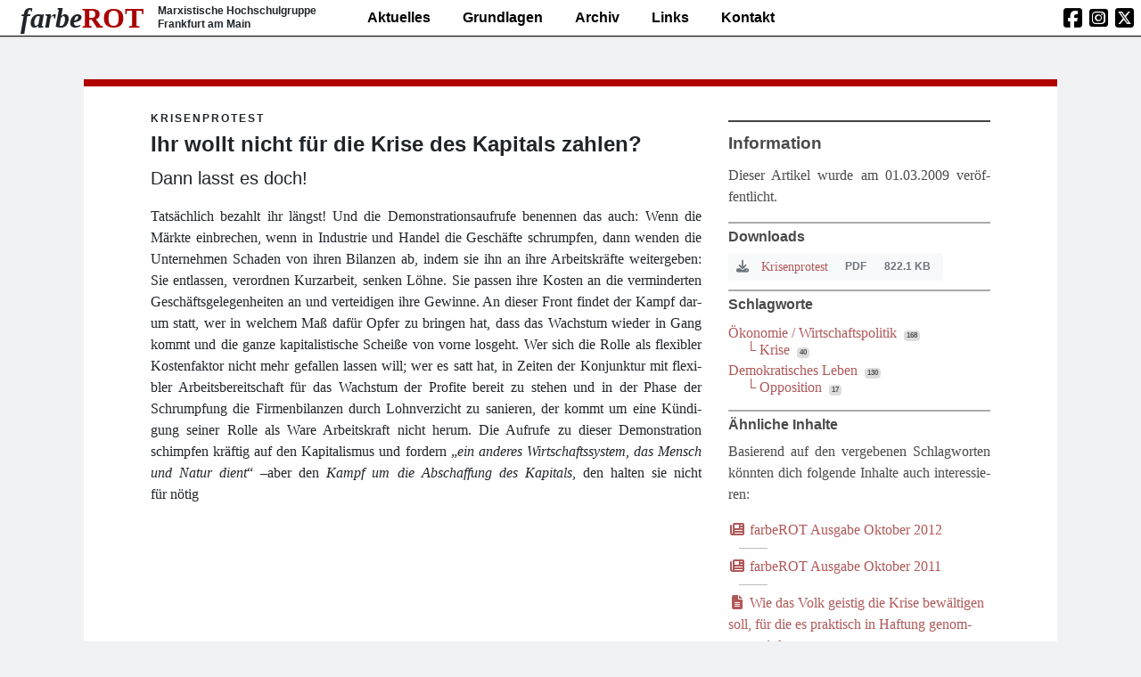

--- FILE ---
content_type: text/html; charset=UTF-8
request_url: https://www.farberot.de/artikel/384/Ihr-wollt-nicht-f%C3%BCr--die-Krise-des-Kapitals-zahlen.html
body_size: 6787
content:

<!DOCTYPE html>
<html lang="de">
    <head>
        <meta charset="utf-8">
        <meta name="viewport" content="width=device-width, initial-scale=1">
         
		<meta name="description" content="Krisenprotest&#x20;-&#x20;Ihr&#x20;wollt&#x20;nicht&#x20;f&#x00FC;r&#x20;&#x20;die&#x20;Krise&#x20;des&#x20;Kapitals&#x20;zahlen&#x3F;&#x20;-&#x20;Dann&#x20;lasst&#x20;es&#x20;doch&#x21;.&#x20;Inhaltsbeschreibung&#x3A;&#x20;Tat&#x00AD;s&#x00E4;ch&#x00AD;lich&#x20;bezahlt&#x20;ihr&#x20;l&#x00E4;ngst&#x21;&#x20;Und&#x20;die&#x20;Demons&#x00AD;tra&#x00AD;ti&#x00AD;ons&#x00AD;auf&#x00AD;rufe&#x20;benen&#x00AD;nen&#x20;das&#x20;auch&#x3A;&#x20;Wenn&#x20;die&#x20;M&#x00E4;rkte&#x20;ein&#x00AD;bre&#x00AD;chen,&#x20;wenn&#x20;in&#x20;Indus&#x00AD;trie&#x20;und&#x20;Han&#x00AD;del&#x20;die&#x20;Gesch&#x00E4;fte&#x20;schrump&#x00AD;fen,&#x20;dann&#x20;wen&#x00AD;den&#x20;die&#x20;Unter&#x00AD;neh&#x00AD;men&#x20;Scha&#x00AD;den&#x20;von&#x20;ihren&#x20;Bilan&#x00AD;zen&#x20;ab,&#x20;indem&#x20;sie&#x20;ihn&#x20;an&#x20;ihre&#x20;Arbeits&#x00AD;kr&#x00E4;fte&#x20;wei&#x00AD;ter&#x00AD;ge&#x00AD;ben&#x3A;&#x20;Sie&#x20;ent&#x00AD;las&#x00AD;sen,&#x20;ver&#x00AD;ord&#x00AD;nen&#x20;Kurz&#x00AD;ar&#x00AD;beit,&#x20;sen&#x00AD;ken&#x20;L&#x00F6;hne.&#x20;Sie&#x20;pas&#x00AD;sen&#x20;ihre&#x20;Kos&#x00AD;ten&#x20;an&#x20;die&#x20;ver&#x00AD;min&#x00AD;der&#x00AD;ten&#x20;Gesch&#x00E4;fts&#x00AD;ge&#x00AD;le&#x00AD;gen&#x00AD;hei&#x00AD;ten&#x20;an&#x20;und&#x20;ver&#x00AD;tei&#x00AD;di&#x00AD;gen&#x20;ihre&#x20;Gewinne.&#x20;An&#x20;die&#x00AD;ser&#x20;Front&#x20;fin&#x00AD;det&#x20;der&#x20;Kampf&#x20;darum&#x20;statt,&#x20;wer&#x20;in&#x20;wel&#x00AD;chem&#x20;Ma&#x00DF;&#x20;daf&#x00FC;r&#x20;Opfer&#x20;zu&#x20;brin&#x00AD;gen&#x20;hat,&#x20;dass&#x20;das&#x20;Wachs&#x00AD;tum&#x20;wie&#x00AD;der&#x20;in&#x20;Gang&#x20;kommt&#x20;und&#x20;die&#x20;ganze&#x20;kapi&#x00AD;ta&#x00AD;lis&#x00AD;ti&#x00AD;sche&#x20;Schei&#x00DF;e&#x20;von&#x20;vorne&#x20;los&#x00AD;geht.&#x20;Wer&#x20;sich&#x20;die&#x20;Rolle&#x20;als&#x20;fle&#x00AD;xi&#x00AD;bler&#x20;Kos&#x00AD;ten&#x00AD;fak&#x00AD;tor&#x20;nicht&#x20;mehr&#x20;gefal&#x00AD;len&#x20;las&#x00AD;sen&#x20;will&#x3B;&#x20;wer&#x20;es&#x20;satt&#x20;hat,&#x20;in&#x20;Zei&#x00AD;ten&#x20;der&#x20;Kon&#x00AD;junk&#x00AD;tur&#x20;mit&#x20;fle&#x00AD;xi&#x00AD;bler&#x20;Arbeits&#x00AD;be&#x00AD;reit&#x00AD;schaft&#x20;f&#x00FC;r&#x20;das&#x20;Wachs&#x00AD;tum&#x20;der&#x20;Pro&#x00AD;fite&#x20;bereit&#x20;zu&#x20;ste&#x00AD;hen&#x20;und&#x20;in&#x20;der&#x20;Phase&#x20;der&#x20;Schrump&#x00AD;fung&#x20;die&#x20;Fir&#x00AD;men&#x00AD;bi&#x00AD;lan&#x00AD;zen&#x20;durch&#x20;Lohn&#x00AD;ver&#x00AD;zicht&#x20;zu&#x20;sanie&#x00AD;ren,&#x20;der&#x20;kommt&#x20;um&#x20;eine&#x20;K&#x00FC;n&#x00AD;di&#x00AD;gung&#x20;sei&#x00AD;ner&#x20;Rolle&#x20;als&#x20;Ware&#x20;Arbeits&#x00AD;kraft&#x20;nicht&#x20;herum.&#x20;Die&#x20;Auf&#x00AD;rufe&#x20;zu&#x20;die&#x00AD;ser&#x20;Demons&#x00AD;tra&#x00AD;tion&#x20;schimp&#x00AD;fen&#x20;kr&#x00E4;f&#x00AD;tig&#x20;auf&#x20;den&#x20;Kapi&#x00AD;ta&#x00AD;lis&#x00AD;mus&#x20;und&#x20;for&#x00AD;dern&#x20;&#x201E;ein&#x20;ande&#x00AD;res&#x20;Wirt&#x00AD;schafts&#x00AD;sys&#x00AD;tem,&#x20;das&#x20;Mensch&#x20;und&#x20;Natur&#x20;dient&#x201C;&#x20;&#x2013;aber&#x20;den&#x20;Kampf&#x20;um&#x20;die&#x20;Abschaf&#x00AD;fung&#x20;des&#x20;Kapi&#x00AD;tals,&#x20;den&#x20;hal&#x00AD;ten&#x20;sie&#x20;nicht&#x20;f&#x00FC;r&#x20;n&#x00F6;tig" /> 

        <title>Ihr wollt nicht für  die Krise des Kapitals zahlen? – Artikel – farberot.de</title>

        <!-- Font Awesome -->
                <link rel="stylesheet" href="https://cdnjs.cloudflare.com/ajax/libs/font-awesome/6.7.2/css/all.min.css" integrity="sha512-Evv84Mr4kqVGRNSgIGL/F/aIDqQb7xQ2vcrdIwxfjThSH8CSR7PBEakCr51Ck+w+/U6swU2Im1vVX0SVk9ABhg==" crossorigin="anonymous" referrerpolicy="no-referrer" />
        <link rel="icon" type="image/x-icon" href="/favicon.ico" />
                    <link rel="stylesheet" href="/build/0.42879eab.css"><link rel="stylesheet" href="/build/app.70f290d7.css">
        
		<!-- Touch Icon einbinden zB für Lesezeichen -->
        <link rel="apple-touch-icon" sizes="57x57" href="/touchIcon/apple-icon-57x57.png">
		<link rel="apple-touch-icon" sizes="60x60" href="/touchIcon/apple-icon-60x60.png">
		<link rel="apple-touch-icon" sizes="72x72" href="/touchIcon/apple-icon-72x72.png">
		<link rel="apple-touch-icon" sizes="76x76" href="/touchIcon/apple-icon-76x76.png">
		<link rel="apple-touch-icon" sizes="114x114" href="/touchIcon/apple-icon-114x114.png">
		<link rel="apple-touch-icon" sizes="120x120" href="/touchIcon/apple-icon-120x120.png">
		<link rel="apple-touch-icon" sizes="144x144" href="/touchIcon/apple-icon-144x144.png">
		<link rel="apple-touch-icon" sizes="152x152" href="/touchIcon/apple-icon-152x152.png">
		<link rel="apple-touch-icon" sizes="180x180" href="/touchIcon/apple-icon-180x180.png">
		<link rel="icon" type="image/png" sizes="192x192"  href="/touchIcon/android-icon-192x192.png">
		<link rel="icon" type="image/png" sizes="32x32" href="/touchIcon/favicon-32x32.png">
		<link rel="icon" type="image/png" sizes="96x96" href="/touchIcon/favicon-96x96.png">
		<link rel="icon" type="image/png" sizes="16x16" href="/touchIcon/favicon-16x16.png">
		<link rel="manifest" href="/manifest.json">
		<meta name="msapplication-TileColor" content="#ffffff">
		<meta name="msapplication-TileImage" content="/touchIcon/ms-icon-144x144.png">
		<meta name="theme-color" content="#ffffff">
    </head>
<body>

<div id="site">
    <header class="site-header"><nav class="navigation-bar"><div class="navbar-button-container"><button class="navbar-button" id="responsive-nav-toggle"><i class="fas fa-bars"></i></button></div><a href="/index.html" class="site-logo"><span class="logo-main"><span class="fr-logo-farbe">farbe</span><span class="fr-logo-rot">Rot</span></span><span class="logo-side"><span class="logo-side-lg">
                        Marxistische Hochschulgruppe<br>
                        Frankfurt am Main
                    </span></span></a><ul class="social-links"><li><a href="https://www.facebook.com/farbeROT.ffm" target="_blank" class="facebook" title="farbeRot bei facebook"><i class="fab fa-facebook-square"></i></a></li><li><a href="https://www.instagram.com/farberotffm/" class="instagram" target="_blank" title="farbeRot bei Instagram"><i class="fab fa-instagram-square"></i></a></li><li><a href="https://www.twitter.com/farberot" class="twitter" target="_blank" title="farbeRot bei Twitter/X"><i class="fa-brands fa-square-x-twitter"></i></a></li></ul><div id="responsive-nav" class="site-navigation-container"><ul><li class="first"><a href="/index.html">Aktuelles</a></li><li><a href="/grundlagen.html">Grundlagen</a></li><li><a href="/archiv/index.html">Archiv</a></li><li><a href="/links.html">Links</a></li><li class="last"><a href="/kontakt.html">Kontakt</a></li></ul></div></nav></header>
    <main class="content ">
        

        <div class="container">
    <article class="detailpage main-tile row">
        <div class="detailpage-content col-12">
                        
                                    <header class="page-header">
                                    <hgroup class="heading-group">
                                                    <p class="kicker">Kri­sen­pro­test</p>
                                                <h1 class="title">Ihr wollt nicht für die Kri­se des Kapi­tals zahlen?</h1>
                                                    <h2 class="subtitle">Dann lasst es&nbsp;doch!</h2>
                                            </hgroup>
                            </header>
                    
                        <section class="detailpage-body">
                                                            <p>Tat­säch­lich bezahlt ihr längst! Und die Demons­tra­ti­ons­auf­rufe benen­nen das auch: Wenn die Märk­te ein­bre­chen, wenn in Indus­trie und Han­del die Geschäf­te schrump­fen, dann wen­den die Unter­neh­men Scha­den von ihren Bilan­zen ab, indem sie ihn an ihre Arbeits­kräfte wei­ter­ge­ben: Sie ent­las­sen, ver­ord­nen Kurz­ar­beit, sen­ken Löh­ne. Sie pas­sen ihre Kos­ten an die ver­min­der­ten Geschäfts­ge­le­gen­hei­ten an und ver­tei­di­gen ihre Gewin­ne. An die­ser Front fin­det der Kampf dar­um statt, wer in wel­chem Maß dafür Opfer zu brin­gen hat, dass das Wachs­tum wie­der in Gang kommt und die gan­ze kapi­ta­lis­ti­sche Schei­ße von vor­ne los­geht. Wer sich die Rol­le als fle­xi­bler Kos­ten­fak­tor nicht mehr gefal­len las­sen will; wer es satt hat, in Zei­ten der Kon­junk­tur mit fle­xi­bler Arbeits­be­reit­schaft für das Wachs­tum der Pro­fite bereit zu ste­hen und in der Pha­se der Schrump­fung die Fir­men­bi­lan­zen durch Lohn­ver­zicht zu sanie­ren, der kommt um eine Kün­di­gung sei­ner Rol­le als Ware Arbeits­kraft nicht her­um. Die Auf­rufe zu die­ser Demons­tra­tion schimp­fen kräf­tig auf den Kapi­ta­lis­mus und for­dern <span class="push-double"></span>​<span class="pull-double">„</span><em>ein ande­res Wirt­schafts­sys­tem, das Mensch und Natur dient</em>“ –aber den <em>Kampf um die Abschaf­fung des Kapi­tals</em>, den hal­ten sie nicht für&nbsp;nötig</p>
                                                </section>
        </div>

        <aside class="sidebar">
            <h3 class="sidebar-heading">Information</h3>
                            
				                         
        <p>Die&shy;ser Ar&shy;ti&shy;kel wur&shy;de am 01.03.2009 ver&shy;öf&shy;fent&shy;licht.</p>
    
    															<h4 class="sidebar-subheading">Downloads</h4>
				<ul class="downloads-list">
										<li><a class="btn btn-light btn-sm"
						href="/upload/5fcea0859a399_384_Krisenprotest.pdf" target="_blank"> <i class="fas fa-download"></i>
							<span class="download-name">Krisenprotest</span> <span class="download-meta-badge">
    PDF
</span>
<span class="download-meta-badge">
    822.1&nbsp;KB
</span>

					</a></li>
									</ul>
								
			                    <h4 class="sidebar-subheading">Schlagworte</h4>
                                        <div class="tag-hierarchies">
                        <ol><li><span class="tag-name">Semantische Schlagworte</span><ol><li><span class="tag-name"><a href="/tag/22.html">Ökonomie / Wirtschaftspolitik</a></span><span class="tag-nb-hits">168</span><ol><li><span class="tag-name"><a href="/tag/57.html">└ Krise</a></span><span class="tag-nb-hits">40</span></li></ol></li><li><span class="tag-name"><a href="/tag/84.html">Demokratisches Leben</a></span><span class="tag-nb-hits">130</span><ol><li><span class="tag-name"><a href="/tag/89.html">└ Opposition</a></span><span class="tag-nb-hits">17</span></li></ol></li></ol></li></ol>
                    </div>
                
                                    <h4 class="sidebar-subheading">Ähnliche Inhalte</h4>
                    <p>Ba&shy;sie&shy;rend auf den ver&shy;ge&shy;be&shy;nen Schlag&shy;wor&shy;ten kön&shy;nten dich fol&shy;ge&shy;nde In&shy;hal&shy;te auch in&shy;te&shy;res&shy;sie&shy;ren:</p>
                    <ul class="related-content-list">
                                                    <li>
                                <a href="/zeitung/361/farbeROT-Ausgabe-Oktober-2012.html">
                                                                            <i class="fas fa-newspaper fa-fw"></i>
                                                                        farb­e­ROT Aus­ga­be Okto­ber&nbsp;<span class="numbers">2012</span>
                                </a>
                            </li>
                                                    <li>
                                <a href="/zeitung/357/farbeROT-Ausgabe-Oktober-2011.html">
                                                                            <i class="fas fa-newspaper fa-fw"></i>
                                                                        farb­e­ROT Aus­ga­be Okto­ber&nbsp;<span class="numbers">2011</span>
                                </a>
                            </li>
                                                    <li>
                                <a href="/artikel/381/Wie-das-Volk-geistig-die-Krise-bew%C3%A4ltigen-soll-f%C3%BCr-die-es-praktisch-in-Haftung-genommen-wird.html">
                                                                            <i class="fas fa-file-alt fa-fw"></i>
                                                                        Wie das Volk geis­tig die Kri­se bewäl­ti­gen soll, für die es prak­tisch in Haf­tung genom­men&nbsp;wird
                                </a>
                            </li>
                                                    <li>
                                <a href="/radio/133/Metalltarifrunde-2010--Steuerdaten-CD.html">
                                                                            <i class="fas fa-broadcast-tower fa-fw"></i>
                                                                        Metall­ta­rif­run­de <span class="numbers">2010</span> / Steuerdaten-CD
                                </a>
                            </li>
                                                    <li>
                                <a href="/radio/296/Griechenland-wird-vor-die-Wahl-gestellt.html">
                                                                            <i class="fas fa-broadcast-tower fa-fw"></i>
                                                                        Grie­chen­land wird vor die Wahl gestellt
                                </a>
                            </li>
                                            </ul>
                
                <h4 class="sidebar-subheading">Seite teilen</h4>
                                                                                                                                                                                        
<div class="promoted-event-buttons-social">
<!--from https://www.buttons.social--><script>document.write('<a href="https://www.facebook.com/sharer/sharer.php?u=https://www.farberot.de/artikel/384/Ihr-wollt-nicht-f%C3%BCr--die-Krise-des-Kapitals-zahlen.html"target="_blank"title="Facebook"style="display:inline-block;vertical-align:middle;width:2em;height:2em;border-radius:10%"><svg style="display:block;fill:#ffffff;height:44%;margin:28% auto;" viewBox="0 -256 864 1664"><path transform="matrix(1,0,0,-1,-95,1280)" d="M 959,1524 V 1260 H 802 q -86,0 -116,-36 -30,-36 -30,-108 V 927 H 949 L 910,631 H 656 V -128 H 350 V 631 H 95 v 296 h 255 v 218 q 0,186 104,288.5 104,102.5 277,102.5 147,0 228,-12 z" /></svg></a> <a href="https://twitter.com/share?url=https://www.farberot.de/artikel/384/Ihr-wollt-nicht-f%C3%BCr--die-Krise-des-Kapitals-zahlen.html&text=Krisenprotest%0aIhr%20wollt%20nicht%20f%C3%BCr%20%20die%20Krise%20des%20Kapitals%20zahlen%3F%0aDann%20lasst%20es%20doch%21%0a%0a"target="_blank"title="Twitter"style="display:inline-block;vertical-align:middle;width:2em;height:2em;border-radius:10%"><svg style="display:block;fill:#ffffff;height:36%;margin:32% auto;" viewBox="0 -256 1576 1280"><path transform="matrix(1,0,0,-1,-44,1024)" d="m 1620,1128 q -67,-98 -162,-167 1,-14 1,-42 0,-130 -38,-259.5 Q 1383,530 1305.5,411 1228,292 1121,200.5 1014,109 863,54.5 712,0 540,0 269,0 44,145 q 35,-4 78,-4 225,0 401,138 -105,2 -188,64.5 -83,62.5 -114,159.5 33,-5 61,-5 43,0 85,11 Q 255,532 181.5,620.5 108,709 108,826 v 4 q 68,-38 146,-41 -66,44 -105,115 -39,71 -39,154 0,88 44,163 Q 275,1072 448.5,982.5 622,893 820,883 q -8,38 -8,74 0,134 94.5,228.5 94.5,94.5 228.5,94.5 140,0 236,-102 109,21 205,78 -37,-115 -142,-178 93,10 186,50 z" /></svg></a> '+(/mobile|android|blackberry/i.test(navigator.userAgent)?'<a href="whatsapp://send?text=Krisenprotest%0aIhr%20wollt%20nicht%20f%C3%BCr%20%20die%20Krise%20des%20Kapitals%20zahlen%3F%0aDann%20lasst%20es%20doch%21%0a%0ahttps://www.farberot.de/artikel/384/Ihr-wollt-nicht-f%C3%BCr--die-Krise-des-Kapitals-zahlen.html"title="WhatsApp"style="display:inline-block;vertical-align:middle;width:2em;height:2em;border-radius:10%"><svg style="display:block;fill:#ffffff;height:44%;margin:28% auto;" viewBox="0 -256 1536 1548"><path transform="matrix(1,0,0,-1,0,1158)" d="m 985,562 q 13,0 98,-44 84,-44 89,-53 2,-5 2,-15 0,-33 -17,-76 -16,-39 -71,-65.5 -55,-26.5 -102,-26.5 -57,0 -190,62 -98,45 -170,118 -72,73 -148,185 -72,107 -71,194 v 8 q 3,91 74,158 24,22 52,22 6,0 18,-1 12,-2 19,-2 19,0 26.5,-6 7.5,-7 15.5,-28 8,-20 33,-88 25,-68 25,-75 0,-21 -34.5,-57.5 Q 599,735 599,725 q 0,-7 5,-15 34,-73 102,-137 56,-53 151,-101 12,-7 22,-7 15,0 54,48.5 39,48.5 52,48.5 z M 782,32 q 127,0 244,50 116,50 200,134 84,84 134,200.5 50,116.5 50,243.5 0,127 -50,243.5 -50,116.5 -134,200.5 -84,84 -200,134 -117,50 -244,50 -127,0 -243.5,-50 Q 422,1188 338,1104 254,1020 204,903.5 154,787 154,660 154,457 274,292 L 195,59 437,136 Q 595,32 782,32 z m 0,1382 q 153,0 293,-60 139,-60 240,-161 101,-101 161,-240.5 Q 1536,813 1536,660 1536,507 1476,367.5 1416,228 1315,127 1214,26 1075,-34 935,-94 782,-94 587,-94 417,0 L 0,-134 136,271 Q 28,449 28,660 q 0,153 60,292.5 60,139.5 161,240.5 101,101 240.5,161 139.5,60 292.5,60 z" /></svg></a> ':'')+(/mobile|android|blackberry/i.test(navigator.userAgent)?'<a href="https://telegram.me/share/url?url=https://www.farberot.de/artikel/384/Ihr-wollt-nicht-f%C3%BCr--die-Krise-des-Kapitals-zahlen.html &text=Krisenprotest%0aIhr%20wollt%20nicht%20f%C3%BCr%20%20die%20Krise%20des%20Kapitals%20zahlen%3F%0aDann%20lasst%20es%20doch%21%0a%0a"target="_blank"title="Telegram"style="display:inline-block;vertical-align:middle;width:2em;height:2em;border-radius:10%"><svg style="display:block;fill:#ffffff;height:42%;margin:29% auto;" viewBox="0 -256 1150 817.4"><path d="m 824.4,511.7 147,-693 c 6,-29.3 3,-50.3 -10,-63 -13,-12.7 -31,-15 -52,-7 L 45.45,81.65 c -19.3,7.3 -32.5,15.7 -39.504,25.05 -7,9.3 -7.8,18.2 -2.5,26.5 5.3,8.3 16.004,14.8 32.004,19.5 l 220.95,69 513,-323 c 14,-9.3 25,-11.3 32,-6 5,3.3 3,8.25 -4,14.95 l -415,375.05 0,0 0,0 -16,228 c 15.3,0 30.3,-7 45,-22 l 108,-104 224,165 c 43,24 70,11 81,-38 z" /></svg></a>':''));</script><!--end buttons.social-->
</div>  
                    </aside>
    </article>
</div>
    </main>

    
    <footer class="site-footer">
            <section><center>
                        <a href="/impressum.html">
                            Impressum und Datenschutz
                        </a>
                        &nbsp;&nbsp;&nbsp;&nbsp;
                        <a href="/kontakt.html">
                            Kontakt
                        </a>
                        </center>
    </footer>
</div>

    <script src="/build/runtime.1103dde6.js"></script><script src="/build/0.173d567e.js"></script><script src="/build/3.1c78190a.js"></script><script src="/build/app.4e173704.js"></script>
        <script>
        $(function() {
            /* States:
             *   null: undefined
             *   0: is invisible
             *   1: is visible
             */
            var prev_state = null;

            $(window).resize(function() {
                if ($('#responsive-nav-toggle').is(':visible')) {
                    if (prev_state === 0) {
                        /* Collapse navigation when the window shrinks */
                        $('#responsive-nav').hide();
                    }

                    prev_state = 1;
                } else {
                    $('#responsive-nav').show();
                    prev_state = 0;
                }
            });

            $('#responsive-nav-toggle').click(function(event) {
                if ($('#responsive-nav-toggle').is(':visible')) {
                    $('#responsive-nav').toggle();
                }
            });
        });
    </script>

</body>
</html>


--- FILE ---
content_type: text/css
request_url: https://www.farberot.de/build/0.42879eab.css
body_size: 11336
content:
/*!
 * Fancytree "awesome" skin.
 *
 * DON'T EDIT THE CSS FILE DIRECTLY, since it is automatically generated from
 * the LESS templates.
 */.fancytree-helper-hidden{display:none}.fancytree-helper-indeterminate-cb{color:#777}.fancytree-helper-disabled{color:silver}.fancytree-helper-spin{-webkit-animation:spin 1s linear infinite;animation:spin 1s linear infinite}@-webkit-keyframes spin{0%{-webkit-transform:rotate(0deg);transform:rotate(0deg)}to{-webkit-transform:rotate(359deg);transform:rotate(359deg)}}@keyframes spin{0%{-webkit-transform:rotate(0deg);transform:rotate(0deg)}to{-webkit-transform:rotate(359deg);transform:rotate(359deg)}}ul.fancytree-container{font-family:tahoma,arial,helvetica;font-size:10pt;white-space:nowrap;padding:3px;margin:0;background-color:#fff;border:1px dotted grey;min-height:0;position:relative}ul.fancytree-container ul{padding:0 0 0 10pt}ul.fancytree-container ul>li:before{content:none}ul.fancytree-container li{list-style-image:none;list-style-position:outside;list-style-type:none;-moz-background-clip:border;-moz-background-inline-policy:continuous;-moz-background-origin:padding;background-attachment:scroll;background-color:transparent;background-position:0 0;background-repeat:repeat-y;background-image:none;margin:0}ul.fancytree-container li.fancytree-lastsib{background-image:none}.ui-fancytree-disabled ul.fancytree-container{opacity:.5;background-color:silver}ul.fancytree-connectors.fancytree-container li{background-image:url(/build/images/vline.61e881cb.gif);background-position:0 0}ul.fancytree-container li.fancytree-lastsib,ul.fancytree-no-connector>li{background-image:none}li.fancytree-animating{position:relative}#fancytree-drop-marker,span.fancytree-checkbox,span.fancytree-drag-helper-img,span.fancytree-empty,span.fancytree-expander,span.fancytree-icon,span.fancytree-vline{width:10pt;height:10pt;display:inline-block;vertical-align:top;background-repeat:no-repeat;background-position:0 0}span.fancytree-checkbox,span.fancytree-custom-icon,span.fancytree-expander,span.fancytree-icon{margin-top:0}span.fancytree-custom-icon{width:10pt;height:10pt;display:inline-block;margin-left:3px;background-position:0 0}img.fancytree-icon{width:10pt;height:10pt;margin-left:3px;margin-top:0;vertical-align:top;border-style:none}span.fancytree-expander{cursor:pointer}.fancytree-exp-nl span.fancytree-expander,.fancytree-exp-n span.fancytree-expander{background-image:none;cursor:default}.fancytree-connectors .fancytree-exp-nl span.fancytree-expander,.fancytree-connectors .fancytree-exp-n span.fancytree-expander{margin-top:0}.fancytree-fade-expander span.fancytree-expander{transition:opacity 1.5s;opacity:0}.fancytree-fade-expander.fancytree-treefocus span.fancytree-expander,.fancytree-fade-expander .fancytree-treefocus span.fancytree-expander,.fancytree-fade-expander:hover span.fancytree-expander,.fancytree-fade-expander [class*=fancytree-statusnode-] span.fancytree-expander{transition:opacity .6s;opacity:1}span.fancytree-checkbox{margin-left:3px}.fancytree-unselectable span.fancytree-checkbox{opacity:.4;filter:alpha(opacity=40)}.fancytree-container.fancytree-checkbox-auto-hide span.fancytree-checkbox{visibility:hidden}.fancytree-container.fancytree-checkbox-auto-hide .fancytree-node.fancytree-selected span.fancytree-checkbox,.fancytree-container.fancytree-checkbox-auto-hide .fancytree-node:hover span.fancytree-checkbox,.fancytree-container.fancytree-checkbox-auto-hide.fancytree-treefocus .fancytree-node.fancytree-active span.fancytree-checkbox,.fancytree-container.fancytree-checkbox-auto-hide.fancytree-treefocus tr.fancytree-active td span.fancytree-checkbox,.fancytree-container.fancytree-checkbox-auto-hide tr.fancytree-selected td span.fancytree-checkbox,.fancytree-container.fancytree-checkbox-auto-hide tr:hover td span.fancytree-checkbox{visibility:unset}span.fancytree-icon{margin-left:3px}.fancytree-loading span.fancytree-expander,.fancytree-loading span.fancytree-expander:hover,.fancytree-statusnode-loading span.fancytree-icon,.fancytree-statusnode-loading span.fancytree-icon:hover,span.fancytree-icon.fancytree-icon-loading{background-image:none}span.fancytree-node{display:inherit;width:100%;margin-top:1px;min-height:10pt}span.fancytree-title{color:#000;cursor:pointer;display:inline-block;vertical-align:top;min-height:10pt;padding:0 3px;margin:0 0 0 3px;-webkit-border-radius:0;-moz-border-radius:0;-ms-border-radius:0;-o-border-radius:0}span.fancytree-node.fancytree-error span.fancytree-title{color:red}span.fancytree-childcounter{color:#fff;background:#337ab7;border:1px solid grey;border-radius:10px;padding:2px;text-align:center}div.fancytree-drag-helper span.fancytree-childcounter,div.fancytree-drag-helper span.fancytree-dnd-modifier{display:inline-block;color:#fff;background:#337ab7;border:1px solid grey;min-width:10px;height:10px;line-height:1;vertical-align:baseline;border-radius:10px;padding:2px;text-align:center;font-size:9px}div.fancytree-drag-helper span.fancytree-childcounter{position:absolute;top:-6px;right:-6px}div.fancytree-drag-helper span.fancytree-dnd-modifier{background:#5cb85c;border:none;font-weight:bolder}#fancytree-drop-marker{width:20pt;position:absolute;margin:0}#fancytree-drop-marker.fancytree-drop-after,#fancytree-drop-marker.fancytree-drop-before{width:40pt}span.fancytree-drag-source.fancytree-drag-remove{opacity:.15}.fancytree-container.fancytree-rtl .fancytree-exp-nl span.fancytree-expander,.fancytree-container.fancytree-rtl .fancytree-exp-n span.fancytree-expander{background-image:none}ul.fancytree-container.fancytree-rtl ul{padding:0 16px 0 0}ul.fancytree-container.fancytree-rtl.fancytree-connectors li{background-position:right 0;background-image:url(/build/images/vline-rtl.b20d8409.gif)}ul.fancytree-container.fancytree-rtl.fancytree-no-connector>li,ul.fancytree-container.fancytree-rtl li.fancytree-lastsib{background-image:none}table.fancytree-ext-table{font-family:tahoma,arial,helvetica;font-size:10pt}table.fancytree-ext-table span.fancytree-node{display:inline-block;box-sizing:border-box}table.fancytree-ext-table td.fancytree-status-merged{text-align:center;font-style:italic;color:silver}table.fancytree-ext-table tr.fancytree-statusnode-error td.fancytree-status-merged{color:red}table.fancytree-ext-table.fancytree-ext-ariagrid.fancytree-cell-mode>tbody>tr.fancytree-active>td{background-color:#eee}table.fancytree-ext-table.fancytree-ext-ariagrid.fancytree-cell-mode>tbody>tr>td.fancytree-active-cell{background-color:#cbe8f6}table.fancytree-ext-table.fancytree-ext-ariagrid.fancytree-cell-mode.fancytree-cell-nav-mode>tbody>tr>td.fancytree-active-cell{background-color:#3875d7}table.fancytree-ext-columnview tbody tr td{position:relative;vertical-align:top;overflow:auto}table.fancytree-ext-columnview tbody tr td>ul{padding:0}table.fancytree-ext-columnview tbody tr td>ul li{list-style-image:none;list-style-position:outside;list-style-type:none;-moz-background-clip:border;-moz-background-inline-policy:continuous;-moz-background-origin:padding;background-attachment:scroll;background-color:transparent;background-position:0 0;background-repeat:repeat-y;background-image:none;margin:0}table.fancytree-ext-columnview span.fancytree-node{position:relative;display:inline-block}table.fancytree-ext-columnview span.fancytree-node.fancytree-expanded{background-color:#e0e0e0}table.fancytree-ext-columnview span.fancytree-node.fancytree-active{background-color:#cbe8f6}table.fancytree-ext-columnview .fancytree-has-children span.fancytree-cv-right{position:absolute;right:3px}.fancytree-ext-filter-dimm span.fancytree-node span.fancytree-title{color:silver;font-weight:lighter}.fancytree-ext-filter-dimm span.fancytree-node.fancytree-submatch span.fancytree-title,.fancytree-ext-filter-dimm tr.fancytree-submatch span.fancytree-title{color:#000;font-weight:400}.fancytree-ext-filter-dimm span.fancytree-node.fancytree-match span.fancytree-title,.fancytree-ext-filter-dimm tr.fancytree-match span.fancytree-title{color:#000;font-weight:700}.fancytree-ext-filter-hide span.fancytree-node.fancytree-hide,.fancytree-ext-filter-hide tr.fancytree-hide{display:none}.fancytree-ext-filter-hide span.fancytree-node.fancytree-submatch span.fancytree-title,.fancytree-ext-filter-hide tr.fancytree-submatch span.fancytree-title{color:silver;font-weight:lighter}.fancytree-ext-filter-hide span.fancytree-node.fancytree-match span.fancytree-title,.fancytree-ext-filter-hide tr.fancytree-match span.fancytree-title{color:#000;font-weight:400}.fancytree-ext-filter-hide-expanders span.fancytree-node.fancytree-match span.fancytree-expander,.fancytree-ext-filter-hide-expanders tr.fancytree-match span.fancytree-expander{visibility:hidden}.fancytree-ext-filter-hide-expanders span.fancytree-node.fancytree-submatch span.fancytree-expander,.fancytree-ext-filter-hide-expanders tr.fancytree-submatch span.fancytree-expander{visibility:visible}.fancytree-ext-childcounter span.fancytree-custom-icon,.fancytree-ext-childcounter span.fancytree-icon,.fancytree-ext-filter span.fancytree-custom-icon,.fancytree-ext-filter span.fancytree-icon{position:relative}.fancytree-ext-childcounter span.fancytree-childcounter,.fancytree-ext-filter span.fancytree-childcounter{color:#fff;background:#777;border:1px solid grey;position:absolute;top:-6px;right:-6px;min-width:10px;height:10px;line-height:1;vertical-align:baseline;border-radius:10px;padding:2px;text-align:center;font-size:9px}ul.fancytree-ext-wide{min-width:100%;-webkit-box-sizing:border-box;-moz-box-sizing:border-box;box-sizing:border-box}ul.fancytree-ext-wide,ul.fancytree-ext-wide span.fancytree-node>span{position:relative;z-index:2}ul.fancytree-ext-wide span.fancytree-node span.fancytree-title{position:absolute;z-index:1;left:0;min-width:100%;margin-left:0;margin-right:0;-webkit-box-sizing:border-box;-moz-box-sizing:border-box;box-sizing:border-box}.fancytree-ext-fixed-wrapper .fancytree-ext-fixed-hidden{display:none}.fancytree-ext-fixed-wrapper div.fancytree-ext-fixed-scroll-border-bottom{border-bottom:3px solid rgba(0,0,0,.75)}.fancytree-ext-fixed-wrapper div.fancytree-ext-fixed-scroll-border-right{border-right:3px solid rgba(0,0,0,.75)}.fancytree-ext-fixed-wrapper div.fancytree-ext-fixed-wrapper-tl{position:absolute;overflow:hidden;z-index:3;top:0;left:0}.fancytree-ext-fixed-wrapper div.fancytree-ext-fixed-wrapper-tr{position:absolute;overflow:hidden;z-index:2;top:0}.fancytree-ext-fixed-wrapper div.fancytree-ext-fixed-wrapper-bl{position:absolute;overflow:hidden;z-index:2;left:0}.fancytree-ext-fixed-wrapper div.fancytree-ext-fixed-wrapper-br{position:absolute;overflow:scroll;z-index:1}ul.fancytree-container ul{padding:.3em 0 0 1em;margin:0}span.fancytree-title{border:1px solid transparent;border-radius:0}span.fancytree-focused span.fancytree-title{outline:1px dotted #000}span.fancytree-active span.fancytree-title{background-color:#d4d4d4}.fancytree-treefocus span.fancytree-active span.fancytree-title{color:#fff;background-color:#3875d7}table.fancytree-ext-table{border-collapse:collapse}table.fancytree-ext-table tbody tr.fancytree-focused{background-color:#99defd}table.fancytree-ext-table tbody tr.fancytree-active{background-color:#4169e1}table.fancytree-ext-columnview tbody tr td{border:1px solid grey}table.fancytree-ext-columnview span.fancytree-node.fancytree-expanded{background-color:#ccc}table.fancytree-ext-columnview span.fancytree-node.fancytree-active{background-color:#4169e1}

--- FILE ---
content_type: text/javascript
request_url: https://www.farberot.de/build/app.4e173704.js
body_size: 1009
content:
(window.webpackJsonp=window.webpackJsonp||[]).push([["app"],{"4WkQ":function(e,n,t){},kBWl:function(e,n,t){var i=t("8CCZ");t("uNzT"),$((function(){$(".app-tag-tree-select").each((function(e,n){n.dataset.rootId;var t=n.dataset.fieldId,a=n.dataset.treeJson.replace(/\\([\\'])/gm,"$1"),c=function e(n){return n.map((function(n){return{key:n.id,title:n.title,children:e(n.__children)}}))}(JSON.parse(a).tags[0].__children),o=$("#"+t),l=o.val().split(",");$(n).empty(),i.createTree(n,{extensions:["glyph"],checkbox:!0,source:c,glyph:{preset:"awesome5",map:{doc:"",docOpen:""}},select:function(e,n){n.node.isSelected()?o.val(o.val().split(",").filter((function(e){return e!=n.node.key})).concat([n.node.key])):o.val(o.val().split(",").filter((function(e){return e!=n.node.key})))}}).visit((function(e){if(l.includes(e.key)){e.setExpanded(!0),e.setSelected(!0);for(var n=e.parent;null!==n;)n.setExpanded(!0),n=n.parent}}))}))}))},ng4s:function(e,n,t){(function(e){t("sZ/o"),t("4WkQ");var n=t("EVdn");e.$=n,t("SYky"),t("nNjI"),t("kBWl")}).call(this,t("yLpj"))},"sZ/o":function(e,n,t){}},[["ng4s","runtime",0,3]]]);